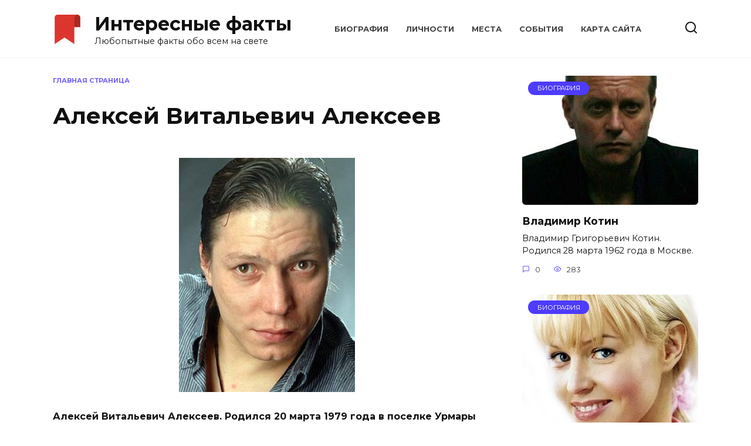

--- FILE ---
content_type: text/html; charset=UTF-8
request_url: https://infakty.ru/biografiya/aleksej-vitalevich-alekseev/
body_size: 13020
content:
<!doctype html>
<html lang="ru-RU">
<head>
	<meta charset="UTF-8">
	<meta name="viewport" content="width=device-width, initial-scale=1">

	<meta name='robots' content='index, follow, max-image-preview:large, max-snippet:-1, max-video-preview:-1' />

	<title>Алексей Витальевич Алексеев - биография, личная жизнь, фото</title>
	<meta name="description" content="Биография Алексей Витальевич Алексеев - смотреть фото и новости из личной жизни (Биография)" />
	<link rel="canonical" href="https://infakty.ru/biografiya/aleksej-vitalevich-alekseev/" />
	<meta property="og:locale" content="ru_RU" />
	<meta property="og:type" content="article" />
	<meta property="og:title" content="Алексей Витальевич Алексеев" />
	<meta property="og:description" content="Биография Алексей Витальевич Алексеев - смотреть фото и новости из личной жизни (Биография)" />
	<meta property="og:url" content="https://infakty.ru/biografiya/aleksej-vitalevich-alekseev/" />
	<meta property="og:site_name" content="Интересные факты" />
	<meta property="article:published_time" content="2021-10-18T10:17:22+00:00" />
	<meta property="og:image" content="https://infakty.ru/wp-content/uploads/2021/10/aleksej-vitalevich-alekseev-3865f97.jpg" />
	<meta property="og:image:width" content="300" />
	<meta property="og:image:height" content="399" />
	<meta property="og:image:type" content="image/jpeg" />
	<meta name="author" content="Admin" />
	<meta name="twitter:label1" content="Написано автором" />
	<meta name="twitter:data1" content="Admin" />


<link rel='dns-prefetch' href='//fonts.googleapis.com' />
<style id='wp-img-auto-sizes-contain-inline-css' type='text/css'>
img:is([sizes=auto i],[sizes^="auto," i]){contain-intrinsic-size:3000px 1500px}
/*# sourceURL=wp-img-auto-sizes-contain-inline-css */
</style>
<style id='wp-block-library-inline-css' type='text/css'>
:root{--wp-block-synced-color:#7a00df;--wp-block-synced-color--rgb:122,0,223;--wp-bound-block-color:var(--wp-block-synced-color);--wp-editor-canvas-background:#ddd;--wp-admin-theme-color:#007cba;--wp-admin-theme-color--rgb:0,124,186;--wp-admin-theme-color-darker-10:#006ba1;--wp-admin-theme-color-darker-10--rgb:0,107,160.5;--wp-admin-theme-color-darker-20:#005a87;--wp-admin-theme-color-darker-20--rgb:0,90,135;--wp-admin-border-width-focus:2px}@media (min-resolution:192dpi){:root{--wp-admin-border-width-focus:1.5px}}.wp-element-button{cursor:pointer}:root .has-very-light-gray-background-color{background-color:#eee}:root .has-very-dark-gray-background-color{background-color:#313131}:root .has-very-light-gray-color{color:#eee}:root .has-very-dark-gray-color{color:#313131}:root .has-vivid-green-cyan-to-vivid-cyan-blue-gradient-background{background:linear-gradient(135deg,#00d084,#0693e3)}:root .has-purple-crush-gradient-background{background:linear-gradient(135deg,#34e2e4,#4721fb 50%,#ab1dfe)}:root .has-hazy-dawn-gradient-background{background:linear-gradient(135deg,#faaca8,#dad0ec)}:root .has-subdued-olive-gradient-background{background:linear-gradient(135deg,#fafae1,#67a671)}:root .has-atomic-cream-gradient-background{background:linear-gradient(135deg,#fdd79a,#004a59)}:root .has-nightshade-gradient-background{background:linear-gradient(135deg,#330968,#31cdcf)}:root .has-midnight-gradient-background{background:linear-gradient(135deg,#020381,#2874fc)}:root{--wp--preset--font-size--normal:16px;--wp--preset--font-size--huge:42px}.has-regular-font-size{font-size:1em}.has-larger-font-size{font-size:2.625em}.has-normal-font-size{font-size:var(--wp--preset--font-size--normal)}.has-huge-font-size{font-size:var(--wp--preset--font-size--huge)}.has-text-align-center{text-align:center}.has-text-align-left{text-align:left}.has-text-align-right{text-align:right}.has-fit-text{white-space:nowrap!important}#end-resizable-editor-section{display:none}.aligncenter{clear:both}.items-justified-left{justify-content:flex-start}.items-justified-center{justify-content:center}.items-justified-right{justify-content:flex-end}.items-justified-space-between{justify-content:space-between}.screen-reader-text{border:0;clip-path:inset(50%);height:1px;margin:-1px;overflow:hidden;padding:0;position:absolute;width:1px;word-wrap:normal!important}.screen-reader-text:focus{background-color:#ddd;clip-path:none;color:#444;display:block;font-size:1em;height:auto;left:5px;line-height:normal;padding:15px 23px 14px;text-decoration:none;top:5px;width:auto;z-index:100000}html :where(.has-border-color){border-style:solid}html :where([style*=border-top-color]){border-top-style:solid}html :where([style*=border-right-color]){border-right-style:solid}html :where([style*=border-bottom-color]){border-bottom-style:solid}html :where([style*=border-left-color]){border-left-style:solid}html :where([style*=border-width]){border-style:solid}html :where([style*=border-top-width]){border-top-style:solid}html :where([style*=border-right-width]){border-right-style:solid}html :where([style*=border-bottom-width]){border-bottom-style:solid}html :where([style*=border-left-width]){border-left-style:solid}html :where(img[class*=wp-image-]){height:auto;max-width:100%}:where(figure){margin:0 0 1em}html :where(.is-position-sticky){--wp-admin--admin-bar--position-offset:var(--wp-admin--admin-bar--height,0px)}@media screen and (max-width:600px){html :where(.is-position-sticky){--wp-admin--admin-bar--position-offset:0px}}

/*# sourceURL=wp-block-library-inline-css */
</style><style id='global-styles-inline-css' type='text/css'>
:root{--wp--preset--aspect-ratio--square: 1;--wp--preset--aspect-ratio--4-3: 4/3;--wp--preset--aspect-ratio--3-4: 3/4;--wp--preset--aspect-ratio--3-2: 3/2;--wp--preset--aspect-ratio--2-3: 2/3;--wp--preset--aspect-ratio--16-9: 16/9;--wp--preset--aspect-ratio--9-16: 9/16;--wp--preset--color--black: #000000;--wp--preset--color--cyan-bluish-gray: #abb8c3;--wp--preset--color--white: #ffffff;--wp--preset--color--pale-pink: #f78da7;--wp--preset--color--vivid-red: #cf2e2e;--wp--preset--color--luminous-vivid-orange: #ff6900;--wp--preset--color--luminous-vivid-amber: #fcb900;--wp--preset--color--light-green-cyan: #7bdcb5;--wp--preset--color--vivid-green-cyan: #00d084;--wp--preset--color--pale-cyan-blue: #8ed1fc;--wp--preset--color--vivid-cyan-blue: #0693e3;--wp--preset--color--vivid-purple: #9b51e0;--wp--preset--gradient--vivid-cyan-blue-to-vivid-purple: linear-gradient(135deg,rgb(6,147,227) 0%,rgb(155,81,224) 100%);--wp--preset--gradient--light-green-cyan-to-vivid-green-cyan: linear-gradient(135deg,rgb(122,220,180) 0%,rgb(0,208,130) 100%);--wp--preset--gradient--luminous-vivid-amber-to-luminous-vivid-orange: linear-gradient(135deg,rgb(252,185,0) 0%,rgb(255,105,0) 100%);--wp--preset--gradient--luminous-vivid-orange-to-vivid-red: linear-gradient(135deg,rgb(255,105,0) 0%,rgb(207,46,46) 100%);--wp--preset--gradient--very-light-gray-to-cyan-bluish-gray: linear-gradient(135deg,rgb(238,238,238) 0%,rgb(169,184,195) 100%);--wp--preset--gradient--cool-to-warm-spectrum: linear-gradient(135deg,rgb(74,234,220) 0%,rgb(151,120,209) 20%,rgb(207,42,186) 40%,rgb(238,44,130) 60%,rgb(251,105,98) 80%,rgb(254,248,76) 100%);--wp--preset--gradient--blush-light-purple: linear-gradient(135deg,rgb(255,206,236) 0%,rgb(152,150,240) 100%);--wp--preset--gradient--blush-bordeaux: linear-gradient(135deg,rgb(254,205,165) 0%,rgb(254,45,45) 50%,rgb(107,0,62) 100%);--wp--preset--gradient--luminous-dusk: linear-gradient(135deg,rgb(255,203,112) 0%,rgb(199,81,192) 50%,rgb(65,88,208) 100%);--wp--preset--gradient--pale-ocean: linear-gradient(135deg,rgb(255,245,203) 0%,rgb(182,227,212) 50%,rgb(51,167,181) 100%);--wp--preset--gradient--electric-grass: linear-gradient(135deg,rgb(202,248,128) 0%,rgb(113,206,126) 100%);--wp--preset--gradient--midnight: linear-gradient(135deg,rgb(2,3,129) 0%,rgb(40,116,252) 100%);--wp--preset--font-size--small: 19.5px;--wp--preset--font-size--medium: 20px;--wp--preset--font-size--large: 36.5px;--wp--preset--font-size--x-large: 42px;--wp--preset--font-size--normal: 22px;--wp--preset--font-size--huge: 49.5px;--wp--preset--spacing--20: 0.44rem;--wp--preset--spacing--30: 0.67rem;--wp--preset--spacing--40: 1rem;--wp--preset--spacing--50: 1.5rem;--wp--preset--spacing--60: 2.25rem;--wp--preset--spacing--70: 3.38rem;--wp--preset--spacing--80: 5.06rem;--wp--preset--shadow--natural: 6px 6px 9px rgba(0, 0, 0, 0.2);--wp--preset--shadow--deep: 12px 12px 50px rgba(0, 0, 0, 0.4);--wp--preset--shadow--sharp: 6px 6px 0px rgba(0, 0, 0, 0.2);--wp--preset--shadow--outlined: 6px 6px 0px -3px rgb(255, 255, 255), 6px 6px rgb(0, 0, 0);--wp--preset--shadow--crisp: 6px 6px 0px rgb(0, 0, 0);}:where(.is-layout-flex){gap: 0.5em;}:where(.is-layout-grid){gap: 0.5em;}body .is-layout-flex{display: flex;}.is-layout-flex{flex-wrap: wrap;align-items: center;}.is-layout-flex > :is(*, div){margin: 0;}body .is-layout-grid{display: grid;}.is-layout-grid > :is(*, div){margin: 0;}:where(.wp-block-columns.is-layout-flex){gap: 2em;}:where(.wp-block-columns.is-layout-grid){gap: 2em;}:where(.wp-block-post-template.is-layout-flex){gap: 1.25em;}:where(.wp-block-post-template.is-layout-grid){gap: 1.25em;}.has-black-color{color: var(--wp--preset--color--black) !important;}.has-cyan-bluish-gray-color{color: var(--wp--preset--color--cyan-bluish-gray) !important;}.has-white-color{color: var(--wp--preset--color--white) !important;}.has-pale-pink-color{color: var(--wp--preset--color--pale-pink) !important;}.has-vivid-red-color{color: var(--wp--preset--color--vivid-red) !important;}.has-luminous-vivid-orange-color{color: var(--wp--preset--color--luminous-vivid-orange) !important;}.has-luminous-vivid-amber-color{color: var(--wp--preset--color--luminous-vivid-amber) !important;}.has-light-green-cyan-color{color: var(--wp--preset--color--light-green-cyan) !important;}.has-vivid-green-cyan-color{color: var(--wp--preset--color--vivid-green-cyan) !important;}.has-pale-cyan-blue-color{color: var(--wp--preset--color--pale-cyan-blue) !important;}.has-vivid-cyan-blue-color{color: var(--wp--preset--color--vivid-cyan-blue) !important;}.has-vivid-purple-color{color: var(--wp--preset--color--vivid-purple) !important;}.has-black-background-color{background-color: var(--wp--preset--color--black) !important;}.has-cyan-bluish-gray-background-color{background-color: var(--wp--preset--color--cyan-bluish-gray) !important;}.has-white-background-color{background-color: var(--wp--preset--color--white) !important;}.has-pale-pink-background-color{background-color: var(--wp--preset--color--pale-pink) !important;}.has-vivid-red-background-color{background-color: var(--wp--preset--color--vivid-red) !important;}.has-luminous-vivid-orange-background-color{background-color: var(--wp--preset--color--luminous-vivid-orange) !important;}.has-luminous-vivid-amber-background-color{background-color: var(--wp--preset--color--luminous-vivid-amber) !important;}.has-light-green-cyan-background-color{background-color: var(--wp--preset--color--light-green-cyan) !important;}.has-vivid-green-cyan-background-color{background-color: var(--wp--preset--color--vivid-green-cyan) !important;}.has-pale-cyan-blue-background-color{background-color: var(--wp--preset--color--pale-cyan-blue) !important;}.has-vivid-cyan-blue-background-color{background-color: var(--wp--preset--color--vivid-cyan-blue) !important;}.has-vivid-purple-background-color{background-color: var(--wp--preset--color--vivid-purple) !important;}.has-black-border-color{border-color: var(--wp--preset--color--black) !important;}.has-cyan-bluish-gray-border-color{border-color: var(--wp--preset--color--cyan-bluish-gray) !important;}.has-white-border-color{border-color: var(--wp--preset--color--white) !important;}.has-pale-pink-border-color{border-color: var(--wp--preset--color--pale-pink) !important;}.has-vivid-red-border-color{border-color: var(--wp--preset--color--vivid-red) !important;}.has-luminous-vivid-orange-border-color{border-color: var(--wp--preset--color--luminous-vivid-orange) !important;}.has-luminous-vivid-amber-border-color{border-color: var(--wp--preset--color--luminous-vivid-amber) !important;}.has-light-green-cyan-border-color{border-color: var(--wp--preset--color--light-green-cyan) !important;}.has-vivid-green-cyan-border-color{border-color: var(--wp--preset--color--vivid-green-cyan) !important;}.has-pale-cyan-blue-border-color{border-color: var(--wp--preset--color--pale-cyan-blue) !important;}.has-vivid-cyan-blue-border-color{border-color: var(--wp--preset--color--vivid-cyan-blue) !important;}.has-vivid-purple-border-color{border-color: var(--wp--preset--color--vivid-purple) !important;}.has-vivid-cyan-blue-to-vivid-purple-gradient-background{background: var(--wp--preset--gradient--vivid-cyan-blue-to-vivid-purple) !important;}.has-light-green-cyan-to-vivid-green-cyan-gradient-background{background: var(--wp--preset--gradient--light-green-cyan-to-vivid-green-cyan) !important;}.has-luminous-vivid-amber-to-luminous-vivid-orange-gradient-background{background: var(--wp--preset--gradient--luminous-vivid-amber-to-luminous-vivid-orange) !important;}.has-luminous-vivid-orange-to-vivid-red-gradient-background{background: var(--wp--preset--gradient--luminous-vivid-orange-to-vivid-red) !important;}.has-very-light-gray-to-cyan-bluish-gray-gradient-background{background: var(--wp--preset--gradient--very-light-gray-to-cyan-bluish-gray) !important;}.has-cool-to-warm-spectrum-gradient-background{background: var(--wp--preset--gradient--cool-to-warm-spectrum) !important;}.has-blush-light-purple-gradient-background{background: var(--wp--preset--gradient--blush-light-purple) !important;}.has-blush-bordeaux-gradient-background{background: var(--wp--preset--gradient--blush-bordeaux) !important;}.has-luminous-dusk-gradient-background{background: var(--wp--preset--gradient--luminous-dusk) !important;}.has-pale-ocean-gradient-background{background: var(--wp--preset--gradient--pale-ocean) !important;}.has-electric-grass-gradient-background{background: var(--wp--preset--gradient--electric-grass) !important;}.has-midnight-gradient-background{background: var(--wp--preset--gradient--midnight) !important;}.has-small-font-size{font-size: var(--wp--preset--font-size--small) !important;}.has-medium-font-size{font-size: var(--wp--preset--font-size--medium) !important;}.has-large-font-size{font-size: var(--wp--preset--font-size--large) !important;}.has-x-large-font-size{font-size: var(--wp--preset--font-size--x-large) !important;}
/*# sourceURL=global-styles-inline-css */
</style>

<style id='classic-theme-styles-inline-css' type='text/css'>
/*! This file is auto-generated */
.wp-block-button__link{color:#fff;background-color:#32373c;border-radius:9999px;box-shadow:none;text-decoration:none;padding:calc(.667em + 2px) calc(1.333em + 2px);font-size:1.125em}.wp-block-file__button{background:#32373c;color:#fff;text-decoration:none}
/*# sourceURL=/wp-includes/css/classic-themes.min.css */
</style>
<link rel='stylesheet' id='abc-pagination-style-css' href='https://infakty.ru/wp-content/plugins/abc-pagination/assets/public/css/style.min.css'  media='all' />
<link rel='stylesheet' id='google-fonts-css' href='https://fonts.googleapis.com/css?family=Montserrat%3A400%2C400i%2C700&#038;subset=cyrillic&#038;display=swap'  media='all' />
<link rel='stylesheet' id='reboot-style-css' href='https://infakty.ru/wp-content/themes/reboot/assets/css/style.min.css'  media='all' />
<script type="text/javascript" src="https://infakty.ru/wp-includes/js/jquery/jquery.min.js" id="jquery-core-js"></script>
<style>.pseudo-clearfy-link { color: #008acf; cursor: pointer;}.pseudo-clearfy-link:hover { text-decoration: none;}</style><link rel="preload" href="https://infakty.ru/wp-content/themes/reboot/assets/fonts/wpshop-core.ttf" as="font" crossorigin><link rel="prefetch" href="https://infakty.ru/wp-content/uploads/2021/10/aleksej-vitalevich-alekseev-3865f97.jpg" as="image" crossorigin>
    <style>.site-logotype img{max-height:50px}.post-card--vertical .post-card__thumbnail img, .post-card--vertical .post-card__thumbnail a:before{border-radius: 6px}</style>
<link rel="icon" href="https://infakty.ru/wp-content/uploads/cropped-flazhki-32x32.png" sizes="32x32" />
<link rel="icon" href="https://infakty.ru/wp-content/uploads/cropped-flazhki-192x192.png" sizes="192x192" />
<link rel="apple-touch-icon" href="https://infakty.ru/wp-content/uploads/cropped-flazhki-180x180.png" />
<meta name="msapplication-TileImage" content="https://infakty.ru/wp-content/uploads/cropped-flazhki-270x270.png" />
    </head>

<body class="wp-singular post-template-default single single-post postid-2895 single-format-standard wp-embed-responsive wp-theme-reboot sidebar-right">



<div id="page" class="site">
    <a class="skip-link screen-reader-text" href="#content"><!--noindex-->Перейти к содержанию<!--/noindex--></a>

    <div class="search-screen-overlay js-search-screen-overlay"></div>
    <div class="search-screen js-search-screen">
        
<form role="search" method="get" class="search-form" action="https://infakty.ru/">
    <label>
        <span class="screen-reader-text"><!--noindex-->Search for:<!--/noindex--></span>
        <input type="search" class="search-field" placeholder="Поиск…" value="" name="s">
    </label>
    <button type="submit" class="search-submit"></button>
</form>    </div>

    

<header id="masthead" class="site-header full" itemscope itemtype="http://schema.org/WPHeader">
    <div class="site-header-inner fixed">

        <div class="humburger js-humburger"><span></span><span></span><span></span></div>

        
<div class="site-branding">

    <div class="site-logotype"><a href="https://infakty.ru/"><img src="https://infakty.ru/wp-content/uploads/flazhki.png" width="1024" height="1024" alt="Интересные факты"></a></div><div class="site-branding__body"><div class="site-title"><a href="https://infakty.ru/">Интересные факты</a></div><p class="site-description">Любопытные факты обо всем на свете</p></div></div><!-- .site-branding --><div class="top-menu"><ul id="top-menu" class="menu"><li id="menu-item-90620" class="menu-item menu-item-type-taxonomy menu-item-object-category current-post-ancestor current-menu-parent current-post-parent menu-item-90620"><a href="https://infakty.ru/biografiya/">Биография</a></li>
<li id="menu-item-89411" class="menu-item menu-item-type-taxonomy menu-item-object-category menu-item-89411"><a href="https://infakty.ru/lichnosti/">Личности</a></li>
<li id="menu-item-89412" class="menu-item menu-item-type-taxonomy menu-item-object-category menu-item-89412"><a href="https://infakty.ru/mesta/">Места</a></li>
<li id="menu-item-89413" class="menu-item menu-item-type-taxonomy menu-item-object-category menu-item-89413"><a href="https://infakty.ru/sobytiya/">Cобытия</a></li>
<li id="menu-item-90621" class="menu-item menu-item-type-post_type menu-item-object-page menu-item-90621"><a href="https://infakty.ru/karta-sayta/">Карта сайта</a></li>
</ul></div>                <div class="header-search">
                    <span class="search-icon js-search-icon"></span>
                </div>
            
    </div>
</header><!-- #masthead -->



    
    <nav id="site-navigation" class="main-navigation fixed" style="display: none;">
        <div class="main-navigation-inner full">
            <ul id="header_menu"></ul>
        </div>
    </nav>
    <div class="container header-separator"></div>


    <div class="mobile-menu-placeholder js-mobile-menu-placeholder"></div>
    
	
    <div id="content" class="site-content fixed">

        
        <div class="site-content-inner">
    
        
        <div id="primary" class="content-area" itemscope itemtype="http://schema.org/Article">
            <main id="main" class="site-main article-card">

                
<article id="post-2895" class="article-post post-2895 post type-post status-publish format-standard has-post-thumbnail  category-biografiya">

    
        <div class="breadcrumb" id="breadcrumbs"><span><span><a href="https://infakty.ru/">Главная страница</a></span></span></div>
                                <h1 class="entry-title" itemprop="headline">Алексей Витальевич Алексеев</h1>
                    
        
        
    
    
    
    <div class="entry-content" itemprop="articleBody">
        <p><center><img decoding="async" src="/wp-content/uploads/2021/10/aleksej-vitalevich-alekseev-3865f97.jpg" class="auto_img leftimg" style="width:300px" border="0" alt="Алексей Витальевич Алексеев" /></center>  	</p>
<p><strong>Алексей Витальевич Алексеев. Родился 20 марта 1979 года в поселке Урмары (Чувашия). Российский актер театра и кино.</strong></p>
<p>Алексей Алексеев родился 20 марта 1979 года в поселке Урмары в Чувашии в семье военного.</p>
<p>В связи с профессией отца семья много переезжала. Они жили на Камчатке, а с 1989 года поселились в Москве, где он окончил школу.</p>
<p>Алексей планировал стать студентом Государственного горного университета, но опоздал на подготовительные курсы. Тогда он отправился на подготовительные курсы на актерский факультет ВГИКа, где проучился 3 года, а затем поступил в Щепкинское театральное училище.</p>
<p>В 2000 году окончил Театральное училище им. Щепкина, курс В. Коршунова.</p>
<p>Далее был зачислен в труппу Московского ТЮЗа.</p>
<p><u>Театральные работы Алексея Алексеева:</u></p>
<ul>
<li>«Гуд-бай, Америка!» (реж. Г.Яновская);</li>
<li>Лайцан; Резник &#8212; «Сны изгнания» (реж. К.Гинкас);</li>
<li>Барон фон дер Финдер &#8212; «Кто царевну поцелует&#8230;» (реж. Б.Рабей);</li>
<li>Библиотекарь &#8212; «Невероятный иллюзион Эрни» (реж. В.Котовицкий);</li>
<li>Бальзаминов &#8212; «Мой бедный Бальзаминов»;</li>
<li>Гвардеец &#8212; «Свидетель обвинения»;</li>
<li>Поклонник &#8212; «Пушкин. Дуэль. Смерть»;</li>
<li>Гаврила &#8212; «Иванов и другие&#8230;»;</li>
<li>Гек &#8212; «Невероятные приключения Т.С. и Г.Ф. по Марку Твену»;</li>
<li>Плаксивый &#8212; «Нелепая поэмка»;</li>
<li>Тутулс; Тень Питера Пэна &#8212; «Питер Пэн»;</li>
<li>Парень &#8212; «Роберто Зукко»;</li>
<li>Дон Хуан &#8212; «Кавалер &#8212; призрак»;</li>
<li>Сека &#8212; «Убийца».</li>
</ul>
<p>  	</p>
<p>Сотрудничал с театром «Империя звезд»: Стив &#8212; «Трамвай «Желание» (реж. А.Марин).</p>
<h3>Алексей Алексеев в кино</h3>
<p>Сниматься начал с 2000 года. Известность ему принесла роль рядового Степочкина в фильме <strong>«Граница. Таежный роман»</strong> режиссера Александра Митты. Действие происходит в 1970-х годах на советском Дальнем Востоке, в военном гарнизоне, расположенном в таежном городке на границе с Китаем. В одной из серий капитан Голощекин организует приезд в часть невесты Степочкина.</p>
<p>В том же 2000 году сыграл эпизод в фильме Алексея Балабанова «Брат 2», где его герой &#8212; бандит, поджидающий персонажа Сергея Бодрова у входа в аэропорт.</p>
<p align="center"><strong>Алексей Алексеев в сериале &#171;Граница. Таежный роман&#187;</strong></p>
<p align="center"><center><img decoding="async" src="/wp-content/uploads/2021/10/aleksej-vitalevich-alekseev-5bcbe0c.jpg" class="auto_img" width="700" border="0" alt="Алексей Алексеев в сериале Граница Таежный роман" /></center></p>
<p>В 2002-м снялся в популярной гангстерской саге <strong>«Бригада»</strong>, где сыграл киллера Рому, который задушил продюсера Андрея Кордона (Филипп Феоктистов), который пытался убить Фила (Владимир Вдовиченков).</p>
<p align="center"><strong>Алексей Алексеев в сериале &#171;Бригада&#187;</strong></p>
<p align="center"><center><img decoding="async" src="/wp-content/uploads/2021/10/aleksej-vitalevich-alekseev-4a6fe1e.jpg" class="auto_img" width="700" border="0" alt="Алексей Алексеев в сериале Бригада" /></center></p>
<p>Заметной стала ролль бандита Марата по кличке Марио в криминальной комедии «Даже не думай» и ее продолжении «Даже не думай 2. Тень независимости». Появился в роли сурового сержанта Кобрина в сериале «Солдаты», сыграл Гришку в драме Андрея Смирнова «Жила-была одна баба».</p>
<p>В 2021 году исполнил роль Толи в спин-оффах сериала «Выжившие» &#8212; «Выжившие: Подростки» и «Выжившие: Блогггер». Ленты рассказывают о  воспитанниках детского дома.</p>
<p><strong>Личная жизнь Алексея Алексеева:</strong></p>
<p>Подробности частной жизни не известны.</p>
<p><strong>Фильмография Алексея Алексеева:</strong></p>
<p>2000 &#8212; Граница. Таёжный роман &#8212; рядовой Степочкин<br />  2000 &#8212; Брат-2 &#8212; эпизод (нет в титрах)<br />  2001 &#8212; Яды, или Всемирная история отравлений &#8212; эпизод<br />  2002 &#8212; Даже не думай &#8212; Марат<br />  2002 &#8212; Война &#8212; солдат<br />  2002 &#8212; Бригада &#8212; Роман<br />  2003 &#8212; Инструктор &#8212; Таран<br />  2003 &#8212; Здравствуй, столица! &#8212; Булка, уголовник<br />  2004 &#8212; Даже не думай 2. Тень независимости (Don&#8217;t Even Think! Independence Play) &#8212; Марио<br />  2006 &#8212; Сделка &#8212; парень с серьгой<br />  2006 &#8212; Рублёвка Live &#8212; эпизод<br />  2006 &#8212; Кадетство. 1 сезон &#8212; эпизод<br />  2006 &#8212; Грозовые ворота &#8212; эпизод (нет в титрах)<br />  2007 &#8212; Спецгруппа &#8212; эпизод<br />  2007 &#8212; Милосердный &#8212; Старшина<br />  2008 &#8212; Солдаты-14 &#8212; сержант Кобрин<br />  2008 &#8212; Псевдоним &#171;Албанец&#187; – 2 &#8212; эпизод<br />  2009 &#8212; Колян (короткометражный)<br />  2010 &#8212; Счастливая покупка (короткометражный) &#8212; Борис<br />  2011 &#8212; Сашка жив! (не был завершен)<br />  2011 &#8212; Жила-была одна баба &#8212; Гришка<br />  2013 &#8212; Нелепая поэмка (фильм-спектакль) &#8212; Плаксивый<br />  2013 &#8212; Волшебный кубок Роррима Бо 3D &#8212; вожатый<br />  2015 &#8212; Жила-была одна баба (сериал) &#8212; Гришка<br />  2016 &#8212; Казаки &#8212; Леонид Рябов<br />  2018 &#8212; Юристы &#8212; Новиков<br />  2021 &#8212; Выжившие: Подростки &#8212; Толя<br />  2021 &#8212; Выжившие: Блогггер &#8212; Толя</p>
<p align="right">
<!-- toc empty --></p>    </div><!-- .entry-content -->

</article>






    <div class="rating-box">
        <div class="rating-box__header">Оцените статью</div>
		<div class="wp-star-rating js-star-rating star-rating--score-0" data-post-id="2895" data-rating-count="0" data-rating-sum="0" data-rating-value="0"><span class="star-rating-item js-star-rating-item" data-score="1"><svg aria-hidden="true" role="img" xmlns="http://www.w3.org/2000/svg" viewBox="0 0 576 512" class="i-ico"><path fill="currentColor" d="M259.3 17.8L194 150.2 47.9 171.5c-26.2 3.8-36.7 36.1-17.7 54.6l105.7 103-25 145.5c-4.5 26.3 23.2 46 46.4 33.7L288 439.6l130.7 68.7c23.2 12.2 50.9-7.4 46.4-33.7l-25-145.5 105.7-103c19-18.5 8.5-50.8-17.7-54.6L382 150.2 316.7 17.8c-11.7-23.6-45.6-23.9-57.4 0z" class="ico-star"></path></svg></span><span class="star-rating-item js-star-rating-item" data-score="2"><svg aria-hidden="true" role="img" xmlns="http://www.w3.org/2000/svg" viewBox="0 0 576 512" class="i-ico"><path fill="currentColor" d="M259.3 17.8L194 150.2 47.9 171.5c-26.2 3.8-36.7 36.1-17.7 54.6l105.7 103-25 145.5c-4.5 26.3 23.2 46 46.4 33.7L288 439.6l130.7 68.7c23.2 12.2 50.9-7.4 46.4-33.7l-25-145.5 105.7-103c19-18.5 8.5-50.8-17.7-54.6L382 150.2 316.7 17.8c-11.7-23.6-45.6-23.9-57.4 0z" class="ico-star"></path></svg></span><span class="star-rating-item js-star-rating-item" data-score="3"><svg aria-hidden="true" role="img" xmlns="http://www.w3.org/2000/svg" viewBox="0 0 576 512" class="i-ico"><path fill="currentColor" d="M259.3 17.8L194 150.2 47.9 171.5c-26.2 3.8-36.7 36.1-17.7 54.6l105.7 103-25 145.5c-4.5 26.3 23.2 46 46.4 33.7L288 439.6l130.7 68.7c23.2 12.2 50.9-7.4 46.4-33.7l-25-145.5 105.7-103c19-18.5 8.5-50.8-17.7-54.6L382 150.2 316.7 17.8c-11.7-23.6-45.6-23.9-57.4 0z" class="ico-star"></path></svg></span><span class="star-rating-item js-star-rating-item" data-score="4"><svg aria-hidden="true" role="img" xmlns="http://www.w3.org/2000/svg" viewBox="0 0 576 512" class="i-ico"><path fill="currentColor" d="M259.3 17.8L194 150.2 47.9 171.5c-26.2 3.8-36.7 36.1-17.7 54.6l105.7 103-25 145.5c-4.5 26.3 23.2 46 46.4 33.7L288 439.6l130.7 68.7c23.2 12.2 50.9-7.4 46.4-33.7l-25-145.5 105.7-103c19-18.5 8.5-50.8-17.7-54.6L382 150.2 316.7 17.8c-11.7-23.6-45.6-23.9-57.4 0z" class="ico-star"></path></svg></span><span class="star-rating-item js-star-rating-item" data-score="5"><svg aria-hidden="true" role="img" xmlns="http://www.w3.org/2000/svg" viewBox="0 0 576 512" class="i-ico"><path fill="currentColor" d="M259.3 17.8L194 150.2 47.9 171.5c-26.2 3.8-36.7 36.1-17.7 54.6l105.7 103-25 145.5c-4.5 26.3 23.2 46 46.4 33.7L288 439.6l130.7 68.7c23.2 12.2 50.9-7.4 46.4-33.7l-25-145.5 105.7-103c19-18.5 8.5-50.8-17.7-54.6L382 150.2 316.7 17.8c-11.7-23.6-45.6-23.9-57.4 0z" class="ico-star"></path></svg></span></div>    </div>


    <div class="entry-social">
		
        		<div class="social-buttons"><span class="social-button social-button--telegram" data-social="telegram"></span><span class="social-button social-button--vkontakte" data-social="vkontakte" data-image="https://infakty.ru/wp-content/uploads/2021/10/aleksej-vitalevich-alekseev-3865f97-245x160.jpg"><span data-counter="vkontakte"></span></span><span class="social-button social-button--odnoklassniki" data-social="odnoklassniki"><span data-counter="odnoklassniki"></span></span><span class="social-button social-button--whatsapp" data-social="whatsapp"></span></div>            </div>





    <meta itemprop="author" content="Admin">
<meta itemscope itemprop="mainEntityOfPage" itemType="https://schema.org/WebPage" itemid="https://infakty.ru/biografiya/aleksej-vitalevich-alekseev/" content="Алексей Витальевич Алексеев">
    <meta itemprop="dateModified" content="2021-10-18">
    <meta itemprop="datePublished" content="2021-10-18T13:17:22+03:00">
<div itemprop="publisher" itemscope itemtype="https://schema.org/Organization" style="display: none;"><div itemprop="logo" itemscope itemtype="https://schema.org/ImageObject"><img itemprop="url image" src="https://infakty.ru/wp-content/uploads/flazhki.png" alt="Интересные факты"></div><meta itemprop="name" content="Интересные факты"><meta itemprop="telephone" content="Интересные факты"><meta itemprop="address" content="https://infakty.ru"></div>
<div id="comments" class="comments-area">

    	<div id="respond" class="comment-respond">
		<div id="reply-title" class="comment-reply-title">Добавить комментарий <small><a rel="nofollow" id="cancel-comment-reply-link" href="/biografiya/aleksej-vitalevich-alekseev/#respond" style="display:none;">Отменить ответ</a></small></div><form action="https://infakty.ru/wp-comments-post.php" method="post" id="commentform" class="comment-form"><p class="comment-form-author"><label class="screen-reader-text" for="author">Имя <span class="required">*</span></label> <input id="author" name="author" type="text" value="" size="30" maxlength="245"  required='required' placeholder="Имя" /></p>
<p class="comment-form-email"><label class="screen-reader-text" for="email">Email <span class="required">*</span></label> <input id="email" name="email" type="email" value="" size="30" maxlength="100"  required='required' placeholder="Email" /></p>
<p class="comment-form-comment"><label class="screen-reader-text" for="comment">Комментарий</label> <textarea id="comment" name="comment" cols="45" rows="8" maxlength="65525" required="required" placeholder="Комментарий" ></textarea></p><p class="comment-form-cookies-consent"><input id="wp-comment-cookies-consent" name="wp-comment-cookies-consent" type="checkbox" value="yes" /> <label for="wp-comment-cookies-consent">Сохранить моё имя, email и адрес сайта в этом браузере для последующих моих комментариев.</label></p>
<p class="form-submit"><input name="submit" type="submit" id="submit" class="submit" value="Отправить комментарий" /> <input type='hidden' name='comment_post_ID' value='2895' id='comment_post_ID' />
<input type='hidden' name='comment_parent' id='comment_parent' value='0' />
</p><p style="display: none;"><input type="hidden" id="akismet_comment_nonce" name="akismet_comment_nonce" value="6347f91db3" /></p><p style="display: none !important;" class="akismet-fields-container" data-prefix="ak_"><label>&#916;<textarea name="ak_hp_textarea" cols="45" rows="8" maxlength="100"></textarea></label><input type="hidden" id="ak_js_1" name="ak_js" value="69"/><script>document.getElementById( "ak_js_1" ).setAttribute( "value", ( new Date() ).getTime() );</script></p></form>	</div><!-- #respond -->
	

    
</div><!-- #comments -->

            </main><!-- #main -->
        </div><!-- #primary -->

        
<aside id="secondary" class="widget-area" itemscope itemtype="http://schema.org/WPSideBar">
    <div class="sticky-sidebar js-sticky-sidebar">

        
        <div id="wpshop_widget_articles-2" class="widget widget_wpshop_widget_articles"><div class="widget-articles">
<article class="post-card post-card--vertical">
      <div class="post-card__thumbnail">
            <a href="https://infakty.ru/biografiya/vladimir-kotin/">
                <img width="300" height="220" src="https://infakty.ru/wp-content/uploads/2021/10/vladimir-kotin-bc91f56-300x220.jpg" class="attachment-reboot_small size-reboot_small wp-post-image" alt="" decoding="async" />
                <span class="post-card__category">Биография</span>            </a>
        </div>
    
    <div class="post-card__body">
        <div class="post-card__title"><a href="https://infakty.ru/biografiya/vladimir-kotin/">Владимир Котин</a></div>

                    <div class="post-card__description">
                Владимир Григорьевич Котин. Родился 28 марта 1962 года в Москве.            </div>
        
                    <div class="post-card__meta">
                                    <span class="post-card__comments">0</span>
                                <span class="post-card__views">283</span>            </div>
            </div>
</article>
<article class="post-card post-card--vertical">
      <div class="post-card__thumbnail">
            <a href="https://infakty.ru/biografiya/svetlana-berseneva/">
                <img width="300" height="220" src="https://infakty.ru/wp-content/uploads/2021/10/svetlana-berseneva-fa37911-300x220.jpg" class="attachment-reboot_small size-reboot_small wp-post-image" alt="" decoding="async" />
                <span class="post-card__category">Биография</span>            </a>
        </div>
    
    <div class="post-card__body">
        <div class="post-card__title"><a href="https://infakty.ru/biografiya/svetlana-berseneva/">Светлана Берсенева</a></div>

                    <div class="post-card__description">
                Светлана Вячеславовна Берсенева. Родилась 19 сентября            </div>
        
                    <div class="post-card__meta">
                                    <span class="post-card__comments">0</span>
                                <span class="post-card__views">245</span>            </div>
            </div>
</article>
<article class="post-card post-card--vertical">
      <div class="post-card__thumbnail">
            <a href="https://infakty.ru/biografiya/elena-vozhakova/">
                <img width="300" height="220" src="https://infakty.ru/wp-content/uploads/2021/10/elena-vozhakova-e8873bc-300x220.jpg" class="attachment-reboot_small size-reboot_small wp-post-image" alt="" decoding="async" loading="lazy" />
                <span class="post-card__category">Биография</span>            </a>
        </div>
    
    <div class="post-card__body">
        <div class="post-card__title"><a href="https://infakty.ru/biografiya/elena-vozhakova/">Елена Вожакова</a></div>

                    <div class="post-card__description">
                Елена Николаевна Вожакова. Родилась 2 июля 1989 года            </div>
        
                    <div class="post-card__meta">
                                    <span class="post-card__comments">0</span>
                                <span class="post-card__views">210</span>            </div>
            </div>
</article></div></div><div id="nav_menu-2" class="widget widget_nav_menu"><div class="menu-menu_2-container"><ul id="menu-menu_2" class="menu"><li id="menu-item-90714" class="menu-item menu-item-type-post_type menu-item-object-page menu-item-privacy-policy menu-item-90714"><a rel="privacy-policy" href="https://infakty.ru/privacy-policy/">Политика конфиденциальности</a></li>
</ul></div></div>
        
    </div>
</aside><!-- #secondary -->

    
    <div id="related-posts" class="related-posts fixed"><div class="related-posts__header">Вам также может понравиться</div><div class="post-cards post-cards--vertical">
<div class="post-card post-card--related">
    <div class="post-card__thumbnail"><a href="https://infakty.ru/biografiya/eva-dobrinskaya/"><img width="333" height="220" src="https://infakty.ru/wp-content/uploads/eva-333x220.jpg" class="attachment-reboot_small size-reboot_small wp-post-image" alt="" decoding="async" loading="lazy" /></a></div><div class="post-card__title"><a href="https://infakty.ru/biografiya/eva-dobrinskaya/">Ева Добринская</a></div><div class="post-card__description">Ева Добринская — современная русскоязычная писательница</div><div class="post-card__meta"><span class="post-card__comments">0</span><span class="post-card__views">552</span></div>
</div>

<div class="post-card post-card--related">
    <div class="post-card__thumbnail"><a href="https://infakty.ru/biografiya/anna-may/"><img width="335" height="220" src="https://infakty.ru/wp-content/uploads/a-may-335x220.webp" class="attachment-reboot_small size-reboot_small wp-post-image" alt="" decoding="async" loading="lazy" srcset="https://infakty.ru/wp-content/uploads/a-may-335x220.webp 335w, https://infakty.ru/wp-content/uploads/a-may-245x160.webp 245w" sizes="auto, (max-width: 335px) 100vw, 335px" /></a></div><div class="post-card__title"><a href="https://infakty.ru/biografiya/anna-may/">Анна Май</a></div><div class="post-card__description">Анна Май — яркая и самобытная артистка современной</div><div class="post-card__meta"><span class="post-card__comments">0</span><span class="post-card__views">574</span></div>
</div>

<div class="post-card post-card--related">
    <div class="post-card__thumbnail"><a href="https://infakty.ru/biografiya/dzhordan-piterson/"><img width="335" height="220" src="https://infakty.ru/wp-content/uploads/djordj-335x220.jpeg" class="attachment-reboot_small size-reboot_small wp-post-image" alt="Фотография Джордан Питерсон" decoding="async" loading="lazy" srcset="https://infakty.ru/wp-content/uploads/djordj-335x220.jpeg 335w, https://infakty.ru/wp-content/uploads/djordj-245x160.jpeg 245w" sizes="auto, (max-width: 335px) 100vw, 335px" /></a></div><div class="post-card__title"><a href="https://infakty.ru/biografiya/dzhordan-piterson/">Джордан Питерсон</a></div><div class="post-card__description">Джордан Бернт Питерсон &#8212; выдающийся канадский</div><div class="post-card__meta"><span class="post-card__comments">0</span><span class="post-card__views">2к.</span></div>
</div>

<div class="post-card post-card--related">
    <div class="post-card__thumbnail"><a href="https://infakty.ru/biografiya/misha-mavashi/"><img width="335" height="220" src="https://infakty.ru/wp-content/uploads/mishamavashi-335x220.jpg" class="attachment-reboot_small size-reboot_small wp-post-image" alt="Кто Миша Маваши?" decoding="async" loading="lazy" srcset="https://infakty.ru/wp-content/uploads/mishamavashi-335x220.jpg 335w, https://infakty.ru/wp-content/uploads/mishamavashi-300x198.jpg 300w, https://infakty.ru/wp-content/uploads/mishamavashi-1024x677.jpg 1024w, https://infakty.ru/wp-content/uploads/mishamavashi-245x160.jpg 245w, https://infakty.ru/wp-content/uploads/mishamavashi-768x507.jpg 768w, https://infakty.ru/wp-content/uploads/mishamavashi-605x400.jpg 605w, https://infakty.ru/wp-content/uploads/mishamavashi.jpg 1170w" sizes="auto, (max-width: 335px) 100vw, 335px" /></a></div><div class="post-card__title"><a href="https://infakty.ru/biografiya/misha-mavashi/">Миша Маваши</a></div><div class="post-card__description">Миша Маваши — российский рэп-исполнитель, музыкант</div><div class="post-card__meta"><span class="post-card__comments">0</span><span class="post-card__views">1.8к.</span></div>
</div>

<div class="post-card post-card--related">
    <div class="post-card__thumbnail"><a href="https://infakty.ru/biografiya/richard-vize/"><img width="335" height="220" src="https://infakty.ru/wp-content/uploads/wize-335x220.jpg" class="attachment-reboot_small size-reboot_small wp-post-image" alt="Тут Ричард Визе" decoding="async" loading="lazy" srcset="https://infakty.ru/wp-content/uploads/wize-335x220.jpg 335w, https://infakty.ru/wp-content/uploads/wize-245x160.jpg 245w" sizes="auto, (max-width: 335px) 100vw, 335px" /></a></div><div class="post-card__title"><a href="https://infakty.ru/biografiya/richard-vize/">Ричард Визе</a></div><div class="post-card__description">Ричард Визе, &#8212; исследователь мирового уровня</div><div class="post-card__meta"><span class="post-card__comments">0</span><span class="post-card__views">1.9к.</span></div>
</div>

<div class="post-card post-card--related">
    <div class="post-card__thumbnail"><a href="https://infakty.ru/biografiya/han-dzhi-min/"><img width="335" height="220" src="https://infakty.ru/wp-content/uploads/han-ji-min-335x220.jpeg" class="attachment-reboot_small size-reboot_small wp-post-image" alt="Это Хан Джи-мин" decoding="async" loading="lazy" srcset="https://infakty.ru/wp-content/uploads/han-ji-min-335x220.jpeg 335w, https://infakty.ru/wp-content/uploads/han-ji-min-245x160.jpeg 245w" sizes="auto, (max-width: 335px) 100vw, 335px" /></a></div><div class="post-card__title"><a href="https://infakty.ru/biografiya/han-dzhi-min/">Хан Джи-мин</a></div><div class="post-card__description">Хан Джи Мин/ Han Ji Min – южнокорейская актриса, модель</div><div class="post-card__meta"><span class="post-card__comments">0</span><span class="post-card__views">3к.</span></div>
</div>

<div class="post-card post-card--related">
    <div class="post-card__thumbnail"><a href="https://infakty.ru/biografiya/andrey-tkachyov/"><img width="335" height="220" src="https://infakty.ru/wp-content/uploads/tkachev-andrey-335x220.jpg" class="attachment-reboot_small size-reboot_small wp-post-image" alt="Андрей Ткачёв" decoding="async" loading="lazy" srcset="https://infakty.ru/wp-content/uploads/tkachev-andrey-335x220.jpg 335w, https://infakty.ru/wp-content/uploads/tkachev-andrey-245x160.jpg 245w" sizes="auto, (max-width: 335px) 100vw, 335px" /></a></div><div class="post-card__title"><a href="https://infakty.ru/biografiya/andrey-tkachyov/">Андрей Ткачёв</a></div><div class="post-card__description">Андрей Ткачев – священнослужитель РПЦ, проповедник</div><div class="post-card__meta"><span class="post-card__comments">0</span><span class="post-card__views">2.7к.</span></div>
</div>

<div class="post-card post-card--related">
    <div class="post-card__thumbnail"><a href="https://infakty.ru/biografiya/rodion-tolokonnikov/"><img width="300" height="220" src="https://infakty.ru/wp-content/uploads/2021/11/rodion-tolokonnikov-b209f69-300x220.jpg" class="attachment-reboot_small size-reboot_small wp-post-image" alt="" decoding="async" loading="lazy" /></a></div><div class="post-card__title"><a href="https://infakty.ru/biografiya/rodion-tolokonnikov/">Родион Толоконников</a></div><div class="post-card__description">Родион Владимирович Толоконников. Родился 31 августа</div><div class="post-card__meta"><span class="post-card__comments">0</span><span class="post-card__views">2.2к.</span></div>
</div>
</div></div>

</div><!--.site-content-inner-->


</div><!--.site-content-->





<div class="site-footer-container ">

    

    <footer id="colophon" class="site-footer site-footer--style-gray full">
        <div class="site-footer-inner fixed">

            
            
<div class="footer-bottom">
    <div class="footer-info">
        © 2026 Интересные факты    </div>

    </div>
        </div>
    </footer><!--.site-footer-->
</div>


    <button type="button" class="scrolltop js-scrolltop"></button>

</div><!-- #page -->

		<script id="kama_spamblock">
			window.addEventListener( 'DOMContentLoaded', function() {
				document.addEventListener( 'mousedown', handleSubmit );
				document.addEventListener( 'touchstart', handleSubmit );
				document.addEventListener( 'keypress', handleSubmit );

				function handleSubmit( ev ){
					let sbmt = ev.target.closest( '#submit' );
					if( ! sbmt ){
						return;
					}

					let input = document.createElement( 'input' );
					let date = new Date();

					input.value = ''+ date.getUTCDate() + (date.getUTCMonth() + 1) + 'uniq9065';
					input.name = 'ksbn_code';
					input.type = 'hidden';

					sbmt.parentNode.insertBefore( input, sbmt );
				}
			} );
		</script>
		<script type="speculationrules">
{"prefetch":[{"source":"document","where":{"and":[{"href_matches":"/*"},{"not":{"href_matches":["/wp-*.php","/wp-admin/*","/wp-content/uploads/*","/wp-content/*","/wp-content/plugins/*","/wp-content/themes/reboot/*","/*\\?(.+)"]}},{"not":{"selector_matches":"a[rel~=\"nofollow\"]"}},{"not":{"selector_matches":".no-prefetch, .no-prefetch a"}}]},"eagerness":"conservative"}]}
</script>
<script>fetch('https://infakty.ru/wp-admin/admin-ajax.php?action=assistcron&nonce=6207eb75bc')</script><script>var pseudo_links = document.querySelectorAll(".pseudo-clearfy-link");for (var i=0;i<pseudo_links.length;i++ ) { pseudo_links[i].addEventListener("click", function(e){   window.open( e.target.getAttribute("data-uri") ); }); }</script><script>document.addEventListener("copy", (event) => {var pagelink = "\nИсточник: https://infakty.ru/biografiya/aleksej-vitalevich-alekseev";event.clipboardData.setData("text", document.getSelection() + pagelink);event.preventDefault();});</script><script type="text/javascript" src="https://infakty.ru/wp-content/plugins/abc-pagination/assets/public/js/scripts.min.js" id="abc-pagination-scripts-js"></script>
<script type="text/javascript" id="reboot-scripts-js-extra">
/* <![CDATA[ */
var settings_array = {"rating_text_average":"\u0441\u0440\u0435\u0434\u043d\u0435\u0435","rating_text_from":"\u0438\u0437","lightbox_display":"1","sidebar_fixed":"1"};
var wps_ajax = {"url":"https://infakty.ru/wp-admin/admin-ajax.php","nonce":"512dc98910"};
//# sourceURL=reboot-scripts-js-extra
/* ]]> */
</script>
<script type="text/javascript" src="https://infakty.ru/wp-content/themes/reboot/assets/js/scripts.min.js" id="reboot-scripts-js"></script>
<script type="text/javascript" src="https://infakty.ru/wp-includes/js/comment-reply.min.js" id="comment-reply-js" async="async" data-wp-strategy="async" fetchpriority="low"></script>
<script defer type="text/javascript" src="https://infakty.ru/wp-content/plugins/akismet/_inc/akismet-frontend.js" id="akismet-frontend-js"></script>
<!-- Yandex.Metrika counter -->
<script type="text/javascript" >
   (function(m,e,t,r,i,k,a){m[i]=m[i]||function(){(m[i].a=m[i].a||[]).push(arguments)};
   m[i].l=1*new Date();
   for (var j = 0; j < document.scripts.length; j++) {if (document.scripts[j].src === r) { return; }}
   k=e.createElement(t),a=e.getElementsByTagName(t)[0],k.async=1,k.src=r,a.parentNode.insertBefore(k,a)})
   (window, document, "script", "https://mc.yandex.ru/metrika/tag.js", "ym");

   ym(100139368, "init", {
        clickmap:true,
        trackLinks:true,
        accurateTrackBounce:true
   });
</script>
<noscript><div><img src="https://mc.yandex.ru/watch/100139368" style="position:absolute; left:-9999px;" alt="" /></div></noscript>
<!-- /Yandex.Metrika counter --><script>!function(){var t=!1;try{var e=Object.defineProperty({},"passive",{get:function(){t=!0}});window.addEventListener("test",null,e)}catch(t){}return t}()||function(i){var o=!0,s=!1;EventTarget.prototype.addEventListener=function(t,e,n){var r="object"==typeof n,a=r?n.capture:n;n=r?n:{},"touchstart"!=t&&"scroll"!=t&&"wheel"!=t||(n.passive=void 0!==n.passive?n.passive:o),n.capture=void 0!==a?a:s,i.call(this,t,e,n)}}(EventTarget.prototype.addEventListener);</script>


</body>
</html>